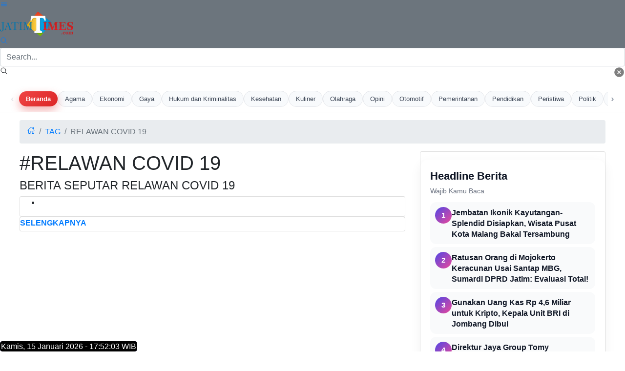

--- FILE ---
content_type: text/html; charset=utf-8
request_url: https://www.google.com/recaptcha/api2/aframe
body_size: 266
content:
<!DOCTYPE HTML><html><head><meta http-equiv="content-type" content="text/html; charset=UTF-8"></head><body><script nonce="5dtZpi0mws0HKSwMVcxvnA">/** Anti-fraud and anti-abuse applications only. See google.com/recaptcha */ try{var clients={'sodar':'https://pagead2.googlesyndication.com/pagead/sodar?'};window.addEventListener("message",function(a){try{if(a.source===window.parent){var b=JSON.parse(a.data);var c=clients[b['id']];if(c){var d=document.createElement('img');d.src=c+b['params']+'&rc='+(localStorage.getItem("rc::a")?sessionStorage.getItem("rc::b"):"");window.document.body.appendChild(d);sessionStorage.setItem("rc::e",parseInt(sessionStorage.getItem("rc::e")||0)+1);localStorage.setItem("rc::h",'1768499522143');}}}catch(b){}});window.parent.postMessage("_grecaptcha_ready", "*");}catch(b){}</script></body></html>